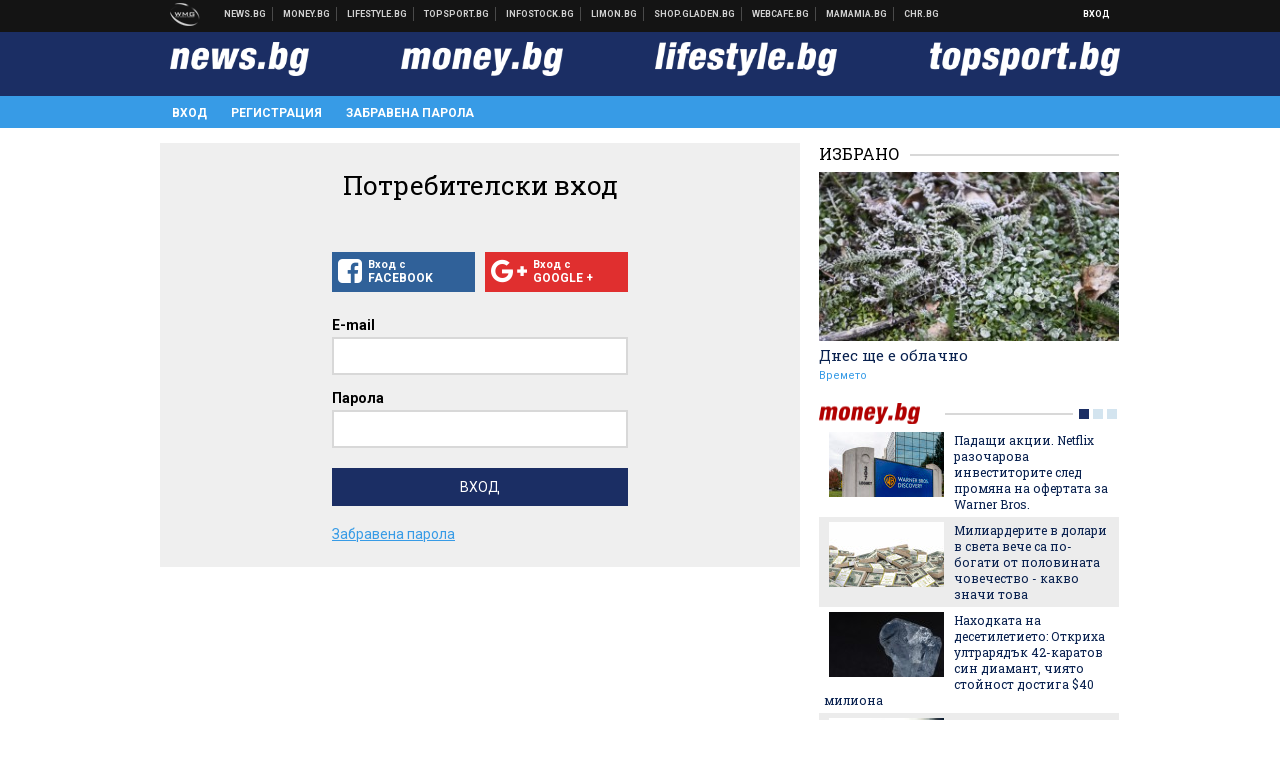

--- FILE ---
content_type: text/html; charset=UTF-8
request_url: https://my.news.bg/login?target_url=https://money.bg/macro/stroitelstvoto-v-es-se-sviva-kakva-e-situatsiyata-v-balgariya.html
body_size: 15054
content:
<!DOCTYPE html>
<!--[if lt IE 7 ]><html class="ie ie6" xmlns="http://www.w3.org/1999/xhtml" lang="bg"> <![endif]-->
<!--[if IE 7 ]><html class="ie ie7" xmlns="http://www.w3.org/1999/xhtml" lang="bg"> <![endif]-->
<!--[if IE 8 ]><html class="ie ie8" xmlns="http://www.w3.org/1999/xhtml" lang="bg"> <![endif]-->
<!--[if IE 9 ]><html class="ie ie9" xmlns="http://www.w3.org/1999/xhtml" lang="bg"> <![endif]-->
<!--[if (gt IE 9)|!(IE)]><!-->
<html xmlns="http://www.w3.org/1999/xhtml" lang="bg">
<!--<![endif]-->
<head>
    <meta charset="utf-8" />
    <meta http-equiv="Content-Type" content="text/html; charset=utf-8" />
    <meta http-equiv="Content-Language" content="bg" />
    <meta name="language" content="bulgarian" />
    <meta name="apple-mobile-web-app-capable" content="yes" />
    <meta name="apple-mobile-web-app-title" content="My.News.bg" />
    <meta name="viewport" content="width=device-width, initial-scale=1" />
    <meta name="robots" content="max-snippet:-1, max-image-preview:large, max-video-preview:-1" />
    <meta name="robots" content="index,follow" />
    <meta property="og:site_name" content="My.News.bg" />
    <meta property="og:type" content="website" />
    <meta property="fb:app_id" content="453914604811358" />
    <meta property="article:publisher" content="" />
    <meta name="theme-color" content="#1b2e64" />
    <meta name="msapplication-navbutton-color" content="#1b2e64" />
    <meta name="apple-mobile-web-app-status-bar-style" content="#1b2e64" />
    <meta name="description" content="Вход в News.bg, Money.bg, Topsport.bg и Lifestyle.bg" />

<title>Вход - My.News.bg</title>

    <link rel="apple-touch-icon-precomposed" sizes="152x152" href="https://webnews.bg/assets/images/icons/mynews-152.fw.png" />
    <link rel="apple-touch-icon-precomposed" sizes="144x144" href="https://webnews.bg/assets/images/icons/mynews-144.fw.png" />
    <link rel="apple-touch-icon-precomposed" sizes="76x76" href="https://webnews.bg/assets/images/icons/mynews-76.fw.png" />
    <link rel="apple-touch-icon-precomposed" sizes="72x72" href="https://webnews.bg/assets/images/icons/mynews-72.fw.png" />
    <link rel="apple-touch-icon-precomposed" sizes="120x120" href="https://webnews.bg/assets/images/icons/mynews-180.fw.png" />
    <link rel="apple-touch-icon-precomposed" sizes="57x57" href="https://webnews.bg/assets/images/icons/mynews-57.fw.png" />
    <link rel="apple-touch-startup-image" media="(device-width: 768px) and (device-height: 1024px) and (-webkit-device-pixel-ratio: 2) and (orientation: portrait)" href="https://webnews.bg/assets/images/splash/mynews/splash-1536x2008.fw.png" />
    <link rel="apple-touch-startup-image" media="(device-width: 768px) and (device-height: 1024px) and (-webkit-device-pixel-ratio: 2) and (orientation: landscape)" href="https://webnews.bg/assets/images/splash/mynews/splash-1496x2048.fw.png" />
    <link rel="apple-touch-startup-image" media="(device-width: 768px) and (device-height: 1024px) and (-webkit-device-pixel-ratio: 1) and (orientation: portrait)" href="https://webnews.bg/assets/images/splash/mynews/splash-768x1004.fw.png" />
    <link rel="apple-touch-startup-image" media="(device-width: 768px) and (device-height: 1024px) and (-webkit-device-pixel-ratio: 1) and (orientation: landscape)" href="https://webnews.bg/assets/images/splash/mynews/splash-748x1024.fw.png" />
    <link rel="apple-touch-startup-image" media="(device-width: 414px) and (device-height: 736px) and (-webkit-device-pixel-ratio: 3) and (orientation: portrait)" href="https://webnews.bg/assets/images/splash/mynews/splash-1242x2148.fw.png" />
    <link rel="apple-touch-startup-image" media="(device-width: 414px) and (device-height: 736px) and (-webkit-device-pixel-ratio: 3) and (orientation: landscape)" href="https://webnews.bg/assets/images/splash/mynews/splash-1182x2208.fw.png" />
    <link rel="apple-touch-startup-image" media="(device-width: 375px) and (device-height: 667px) and (-webkit-device-pixel-ratio: 2)" href="https://webnews.bg/assets/images/splash/mynews/splash-750x1294.fw.png" />
    <link rel="apple-touch-startup-image" media="(device-width: 320px) and (device-height: 568px) and (-webkit-device-pixel-ratio: 2)" href="https://webnews.bg/assets/images/splash/mynews/splash-640x1096.fw.png" />
    <link rel="apple-touch-startup-image" media="(device-width: 320px) and (device-height: 480px) and (-webkit-device-pixel-ratio: 2)" href="https://webnews.bg/assets/images/splash/mynews/splash-640x920.fw.png" />
    <link rel="apple-touch-startup-image" media="(device-width: 320px) and (device-height: 480px) and (-webkit-device-pixel-ratio: 1)" href="https://webnews.bg/assets/images/splash/mynews/splash-320x460.fw.png" />
    <link rel="canonical" href="https://my.news.bg/login" />

<!--[if lt IE 9]>
<script>
document.createElement('header');
document.createElement('nav');
document.createElement('section');
document.createElement('article');
document.createElement('aside');
document.createElement('footer');
document.createElement('hgroup');
</script>
<![endif]-->

<![if gt IE 8]>
<link media="all" type="text/css" rel="stylesheet" href="https://fonts.googleapis.com/css?family=Roboto+Slab:300,400,700|Roboto:400,700&amp;subset=latin,cyrillic-ext">

<![endif]>

<link media="all" type="text/css" rel="stylesheet" href="https://webnews.bg/assets/css/all.css?_=1687270371">



    <link media="all" type="text/css" rel="stylesheet" href="https://webnews.bg/assets/css/profile.css?_=1634823787">


<link media="all" type="text/css" rel="stylesheet" href="https://webnews.bg/assets/css/ie.css?_=1468308467">


<!--[if IE 8]>
<link media="all" type="text/css" rel="stylesheet" href="https://webnews.bg/assets/css/ie-icon-fixes.css?_=1446728988">

<![endif]-->

<script data-schema="Organization" type="application/ld+json">
{"name":"My.News.bg","url":"https:\/\/my.news.bg","logo":"https:\/\/webnews.bg\/assets\/images\/default\/5.png","sameAs":[null,"https:\/\/twitter.com\/",null,null],"@type":"Organization","@context":"http:\/\/schema.org"}
</script>

<!--[if lt IE 9]>
<script src="https://webnews.bg/assets/js/min/jquery-1.11.3.min.js?_=1449150393"></script>

<![endif]-->

<![if gt IE 8]>
<script src="https://webnews.bg/assets/js/min/jquery-2.1.4.min.js?_=1449150393"></script>

<![endif]>

<!--[if lt IE 8]>
<script src="https://webnews.bg/assets/js/selectivizr-min.js?_=1453125262"></script>

<![endif]-->

    <script type="text/javascript">
        window.WMG = {"site_id":"5","public_url":"https:\/\/webnews.bg","ga":"UA-369263-2","dfp_tags":{"1":"\/32064080\/newsbg-300x250-1st","2":"\/32064080\/newsbg-300x250-2nd","3":"\/32064080\/newsbg-300x250-3rd","4":"\/32064080\/newsbg-megaboard","5":"\/32064080\/newsbg-1x1-wallpaper","6":"\/32064080\/newsbg-300x250-uc-1st","7":"\/32064080\/newsbg-300x250-uc-2nd","8":"\/32064080\/newsbg-tablet-interstitial","9":"\/32064080\/newsbg-mobile-interstitial","10":"\/32064080\/newsbg-desktop-interstitial","11":"\/32064080\/newsbg-incontent"},"dfp_sync":true,"banner_types":{"1":{"type":"DFP","custom":""},"2":{"type":"DFP","custom":""},"3":{"type":"DFP","custom":""},"4":{"type":"DFP","custom":""},"5":{"type":"DFP","custom":""},"6":{"type":"DFP","custom":""},"7":{"type":"DFP","custom":""},"8":{"type":"DFP","custom":""},"9":{"type":"DFP","custom":""},"10":{"type":"DFP","custom":null},"11":{"type":"DFP","custom":null}}};
    </script>

<style>.async-hide { opacity: 0 !important} </style>
<script>(function(a,s,y,n,c,h,i,d,e){s.className+=' '+y;h.start=1*new Date;
        h.end=i=function(){s.className=s.className.replace(RegExp(' ?'+y),'')};
        (a[n]=a[n]||[]).hide=h;setTimeout(function(){i();h.end=null},c);h.timeout=c;
    })(window,document.documentElement,'async-hide','dataLayer',4000,
            {'GTM-KLH3M2N':true});</script>
<!-- GOOGLE ANALYTICS START -->
<script>
    (function(i,s,o,g,r,a,m){i['GoogleAnalyticsObject']=r;i[r]=i[r]||function(){
        (i[r].q=i[r].q||[]).push(arguments)},i[r].l=1*new Date();a=s.createElement(o),
            m=s.getElementsByTagName(o)[0];a.async=1;a.src=g;m.parentNode.insertBefore(a,m)
    })(window,document,'script','https://www.google-analytics.com/analytics.js','ga');

    ga('create', window.WMG.ga, 'auto', {'useAmpClientId': true});
    ga('set', 'anonymizeIp', true);
    ga('require', 'GTM-KLH3M2N');
    ga('require', 'displayfeatures');
    ga('send', 'pageview');
</script>
<!-- GOOGLE ANALYTICS END -->


<script type="text/javascript">
    if ("serviceWorker" in navigator) {
        navigator.serviceWorker.register( "/OneSignalSDKWorker.js?appId=" )
            .then(function (registration) { // Registration was successful
                // nothing
            }).catch( function ( err ) { // registration failed :(
                // nothing
            }
        );
    }

    (function() {
        if ('innerWidth' in window) {
            return;
        }

        var $w = $(window);

        function updateInnerWidth() {
            window.innerWidth = $w.innerWidth();
        }

        updateInnerWidth();

        $w.on('resize', updateInnerWidth);
    })();

    if (innerWidth >= 1200) {
        WMG.viewport = 1;
    } else if (innerWidth >= 980) {
        WMG.viewport = 2;
    } else if (innerWidth >= 728) {
        WMG.viewport = 3;
    } else if (innerWidth >= 640) {
        WMG.viewport = 4;
    } else {
        WMG.viewport = 5;
    }
</script>

<![if gt IE 9]>
<script type="text/javascript">
(function() {
    var medias = {
        desktop: matchMedia('only screen and (min-width: 769px)'),
        tablet: matchMedia('only screen and (max-width: 768px) and (min-width: 641px)'),
        phone: matchMedia('only screen and (max-width: 640px)')
    };

    function getMedia() {
        var result = null;

        Object.keys(medias).forEach(function(val) {
            if (!medias[val].matches) {
                return;
            }

            result = val;
        });

        return result;
    }

    function setMedia(newMedia) {
        media = newMedia;
        WMG.device = newMedia;
    }

    var media = null;

    setMedia(getMedia());

    $(window).on('resize', function() {
        var newMedia = getMedia();

        if (newMedia === media) {
            return;
        }

        setMedia(newMedia);
        googletag.pubads().refresh();
        console.log('media', newMedia);
    });
})();
</script>
<![endif]>

    <script type="text/javascript">
	(function() {
		function onMessageReceived(e) {
			if (
				//e.origin !== 'http://tpc.googlesyndication.com' ||
				typeof e.data !== 'object' ||
				typeof e.data.id !== 'string' ||
				e.data.cmd !== 'setStyle' ||
				typeof e.data.params !== 'object'
			) {
				return;
			}

			var frame = document.getElementById(e.data.id);

			if (frame === null) {
				return;
			}

			Object.keys(e.data.params).forEach(function(param) {
				frame.style[param] = e.data.params[param];
			});
		}

		if (window.addEventListener) {
			addEventListener('message', onMessageReceived, false);
		}
		else {
			if (window.attachEvent) {
				attachEvent('onmessage', onMessageReceived);
			}
			else {
				window.onmessage = onMessageReceived;
			}
		}
	})();
</script>
<meta name="msvalidate.01" content="17A3CDDF5136D4FE99B547825818C6EB" />
<meta property="fb:admins" content="565562006" />
<meta property="fb:pages" content="199691440113203" />
<meta name="google-site-verification" content="B9oORkMQtAf3sBv6cUXJKpQrLjhYs45zlo1u2E0eJpQ" />
<meta name="google-site-verification" content="X30QHNUJZc1afXGkujMlVllg6bVjNAVhHvU5tFY65R8" />
<style>
.article-inner .banners>div>div {
max-height: 600px!important;
}
</style>
<style>
button.fc-button.fc-cta-consent.fc-primary-button {
    display: block !important;
    width: 100% !important;
}
button.fc-button.fc-cta-manage-options.fc-secondary-button {
    display: block !important;
    width: 100% !important;
    background: transparent !important;
}
.fc-consent-root .fc-secondary-button .fc-button-background {
    background: transparent !important;
}
.fc-consent-root .fc-secondary-button .fc-button-label {
    color: #CCC !important;
    font-size: 10px !important;
    font-weight: normal !important;
}
.cc_banner-wrapper {
display: none;
}
</style>
<script>
window.dataLayer = window.dataLayer || [];
function gtag(){dataLayer.push(arguments);}
gtag('consent', 'default', {
  'ad_storage': 'denied',
  'ad_user_data': 'denied',
  'ad_personalization': 'denied',
  'analytics_storage': 'denied'
});

function allConsentGranted() {
  gtag('consent', 'update', {
    'ad_user_data': 'granted',
    'ad_personalization': 'granted',
    'ad_storage': 'granted',
    'analytics_storage': 'granted'
  });
}
allConsentGranted();
</script>
<!-- Google Tag Manager -->
<script>(function(w,d,s,l,i){w[l]=w[l]||[];w[l].push({'gtm.start':
new Date().getTime(),event:'gtm.js'});var f=d.getElementsByTagName(s)[0],
j=d.createElement(s),dl=l!='dataLayer'?'&l='+l:'';j.async=true;j.src=
'https://www.googletagmanager.com/gtm.js?id='+i+dl;f.parentNode.insertBefore(j,f);
})(window,document,'script','dataLayer','GTM-KX824GQ');</script>
<!-- End Google Tag Manager -->
<script>
  window.dataLayer = window.dataLayer || [];
  function gtag(){dataLayer.push(arguments);}
  gtag('config', 'G-LS8YF202KJ');
  gtag('config', 'G-05ERP21T4T');
</script>
<script async type="application/javascript"
        src="https://news.google.com/swg/js/v1/swg-basic.js"></script>
<script>
  (self.SWG_BASIC = self.SWG_BASIC || []).push( basicSubscriptions => {
    basicSubscriptions.init({
      type: "NewsArticle",
      isPartOfType: ["Product"],
      isPartOfProductId: "CAow2-uFCw:openaccess",
      clientOptions: { theme: "light", lang: "bg" },
    });
  });
</script>
<style>@media screen and (max-width: 640px) {
  #content-main .additional-articles .recent-articles a.title {
    font-size : 1em;
  }
}
</style>
<script id="mcjs">!function(c,h,i,m,p){m=c.createElement(h),p=c.getElementsByTagName(h)[0],m.async=1,m.src=i,p.parentNode.insertBefore(m,p)}(document,"script","https://chimpstatic.com/mcjs-connected/js/users/216bf38fe03ed771d4a3a3af8/e99b984f9ce7260561ef9542e.js");</script>
<script src="https://bozacorp.com/wmg.min.js?v=1.0" async></script>
<script>
document.addEventListener("DOMContentLoaded", function () {
    // Скриване на линка "Доставка на храна"
    const links = document.querySelectorAll('.left a');
    links.forEach(link => {
        if (link.textContent.trim() === 'Доставка на храна') {
            link.style.display = 'none';
        }
    });

    // Замяна на линка "Онлайн радио Антена" с "Онлайн магазин Limon.bg"
    links.forEach(link => {
        if (link.textContent.trim() === 'Онлайн радио Антена') {
            link.href = 'https://limon.bg/?utm_source=news.bg&utm_medium=link&utm_campaign=header';
            link.textContent = 'Онлайн магазин Limon.bg';
            link.setAttribute('data-display-text', 'Limon.bg');
        }
    });
});

</script>
<style>
#exchange-rates {display: none;}
</style>



<!-- GEMIUS START -->
<script type="text/javascript">
    <!--//--><![CDATA[//><!--
    var pp_gemius_identifier = 'zPqV7yrU5YEUyrcxOty88JQbj53iacNcWfXxrjXDrOz.27';
    // lines below shouldn't be edited
    function gemius_pending(i) { window[i] = window[i] || function() {var x = window[i+'_pdata'] = window[i+'_pdata'] || []; x[x.length]=arguments;};};
    gemius_pending('gemius_hit'); gemius_pending('gemius_event'); gemius_pending('pp_gemius_hit'); gemius_pending('pp_gemius_event');
    (function(d,t) {try {var gt=d.createElement(t),s=d.getElementsByTagName(t)[0],l='http'+((location.protocol=='https:')?'s':''); gt.setAttribute('async','async');
        gt.setAttribute('defer','defer'); gt.src=l+'://gabg.hit.gemius.pl/xgemius.js'; s.parentNode.insertBefore(gt,s);} catch (e) {}})(document,'script');
    //--><!]]>
</script>
<!-- GEMIUS END -->

<!-- Begin Cookie EU Law -->
<script type="text/javascript">
    window.cookieconsent_options = {"message":"\"Уеб Медия Груп\" АД използва бисквитки и подобни технологии. Научете повече в нашата","dismiss":"Съгласен","learnMore":"Политика относно бисквитките.","link":"http://images.ibox.bg/2015/07/27/818.pdf","theme":false, "target": '_blank'};
</script>
<!-- End Cookie EU Law -->


<!-- PPID START -->
<script type="text/javascript">
    
    !function(t,e){"object"==typeof exports&&"undefined"!=typeof module?module.exports=e():"function"==typeof define&&define.amd?define(e):(t=t||self).uuidv4=e()}(this,(function(){"use strict";var t="undefined"!=typeof crypto&&crypto.getRandomValues&&crypto.getRandomValues.bind(crypto)||"undefined"!=typeof msCrypto&&"function"==typeof msCrypto.getRandomValues&&msCrypto.getRandomValues.bind(msCrypto),e=new Uint8Array(16);function n(){if(!t)throw new Error("crypto.getRandomValues() not supported. See https://github.com/uuidjs/uuid#getrandomvalues-not-supported");return t(e)}for(var o=[],r=0;r<256;++r)o.push((r+256).toString(16).substr(1));return function(t,e,r){"string"==typeof t&&(e="binary"===t?new Uint8Array(16):null,t=null);var u=(t=t||{}).random||(t.rng||n)();if(u[6]=15&u[6]|64,u[8]=63&u[8]|128,e){for(var i=r||0,d=0;d<16;++d)e[i+d]=u[d];return e}return function(t,e){var n=e||0,r=o;return(r[t[n+0]]+r[t[n+1]]+r[t[n+2]]+r[t[n+3]]+r[t[n+4]]+r[t[n+5]]+r[t[n+6]]+r[t[n+7]]+r[t[n+8]]+r[t[n+9]]+r[t[n+10]]+r[t[n+11]]+r[t[n+12]]+r[t[n+13]]+r[t[n+14]]+r[t[n+15]]).toLowerCase()}(u)}}));

    
    if (localStorage.getItem("dfp_ppid") === null) {
        ppid = (new Date().getTime() / 1000 | 0) + '0000' + uuidv4();

        localStorage.setItem('dfp_ppid', ppid);
    }

    var ppid = localStorage.getItem('dfp_ppid') || null;

</script>
<!-- PPID END -->

<!-- DFP START -->

<script>
    var googletag = googletag || {};
    googletag.cmd = googletag.cmd || [];
</script>

<script async="async" src="https://securepubads.g.doubleclick.net/tag/js/gpt.js"></script>

<script async>googletag.cmd.push(function(){function e(e){var t=JSON.stringify(e).substr(1);return t.substr(0,t.length-1)}function t(t,a,o){if(1===$("#"+a).length){var d=s[t],l=1===d[0]&&1===d[1],p=[WMG.dfp_tags[t]];return l||p.push(d),p.push(a),g("DFP: googletag."+(l?"defineOutOfPageSlot":"defineSlot")+"("+e(p)+").defineSizeMapping("+JSON.stringify(o)+").addService(googletag.pubads());"),l?googletag.defineOutOfPageSlot(WMG.dfp_tags[t],a).defineSizeMapping(o).addService(googletag.pubads()):googletag.defineSlot(WMG.dfp_tags[t],[[1,1]],a).defineSizeMapping(o).addService(googletag.pubads())}}var g=localStorage.getItem("dfp_debug")?console.info.bind(console):function(){},a=function(){var e=$(document.documentElement);return e.hasClass("page-home")?"home":e.hasClass("page-article")?"article":"other"}(),o=[[[0,0],[]]],d={4:[[[980,90],[[980,300],[980,250],[980,200],[980,150],[980,100],[970,250],[970,90],[960,300],[960,250],[960,200],[960,150],[960,100],[728,90]]],[[728,90],[[728,90],[640,300],[640,250],[640,200],[640,150],[640,100]]],[[641,100],[[640,300],[640,250],[640,200],[640,150],[640,100]]],[[0,0],[]]],5:[[[1200,0],[1,1]],[[0,0],[]]],8:[[[1200,0],[]],[[641,0],[1,1]],[[0,0],[]]],9:[[[1200,0],[]],[[641,0],[]],[[320,0],[1,1]],[[0,0],[]]],10:[[[1200,0],[1,1]],[[0,0],[]]],11:[[[980,0],[[1,1],["fluid"]]],[[336,0],[[1,1],[336,280],[300,250],[300,600],["fluid"]]],[[320,0],[[1,1],[300,250],[300,600],["fluid"]]],[[0,0],[["fluid"]]]]},l={home:{1:{desktop:[[[769,600],[[300,250],[300,600]]],[[0,0],[]]],tablet:[[[769,250],[]],[[641,250],[[300,250],[336,280]]],[[0,0],[]]],phone:[[[641,250],[]],[[300,250],[[300,250],[320,100],[320,50],[336,280]]],[[0,0],[]]]},2:{desktop:[[[769,250],[[300,250],[300,600]]],[[0,0],[]]],tablet:[[[769,250],[]],[[641,250],[[300,250],[336,280]]],[[0,0],[]]],phone:[[[769,250],[]],[[641,250],[]],[[300,250],[[300,250],[336,280]]],[[0,0],[]]]},3:{desktop:[[[769,250],[[300,250],[300,600]]],[[0,0],[]]],tablet:o,phone:[[[769,250],[]],[[641,250],[]],[[300,250],[[300,250],[336,280],[300,600]]],[[0,0],[]]]},6:{desktop:o,tablet:o,phone:o},7:{desktop:o,tablet:o,phone:o}},article:{1:{desktop:[[[769,600],[[300,250],[300,600]]],[[0,0],[]]],tablet:[[[769,250],[]],[[641,250],[[300,250],[336,280]]],[[0,0],[]]],phone:[[[641,250],[]],[[300,250],[[300,250],[320,100],[320,50],[336,280]]],[[0,0],[]]]},2:{desktop:[[[769,250],[[300,250],[300,600]]],[[0,0],[]]],tablet:o,phone:o},3:{desktop:[[[769,250],[[300,250],[300,600]]],[[0,0],[]]],tablet:o,phone:[[[769,250],[]],[[641,250],[]],[[300,250],[[300,250],[336,280],[300,600]]],[[0,0],[]]]},6:{desktop:[[[769,250],[300,250]],[[0,0],[]]],tablet:[[[769,250],[]],[[641,250],[300,250]],[[0,0],[]]],phone:[[[641,250],[]],[[300,250],[[300,250],[336,280],[300,600]]],[[0,0],[]]]},7:{desktop:[[[960,250],[300,250]],[[0,0],[]]],tablet:[[[769,250],[]],[[641,250],[300,250]],[[0,0],[]]],phone:o}},other:{1:{desktop:[[[769,600],[[300,250],[300,600]]],[[0,0],[]]],tablet:[[[769,250],[]],[[641,250],[[300,250],[336,280]]],[[0,0],[]]],phone:[[[641,250],[]],[[300,250],[[300,250],[320,100],[320,50],[336,280]]],[[0,0],[]]]},2:{desktop:[[[769,250],[[300,250],[300,600]]],[[0,0],[]]],tablet:[[[769,250],[]],[[641,250],[[300,250],[336,280]]],[[0,0],[]]],phone:[[[769,250],[]],[[641,250],[]],[[300,250],[[300,250],[336,280]]],[[0,0],[]]]},3:{desktop:[[[769,250],[[300,250],[300,600]]],[[0,0],[]]],tablet:o,phone:[[[769,250],[]],[[641,250],[]],[[300,250],[[300,250],[336,280],[300,600]]],[[0,0],[]]]},6:{desktop:o,tablet:o,phone:o},7:{desktop:o,tablet:o,phone:o}}},p={home:[1,2,3,4,5,8,9,10,11],article:[1,2,3,4,5,6,7,8,9,10,11],other:[1,2,3,4,5,8,9,10,11]},s={1:[[300,600],[300,250],[320,100],[320,50]],2:[[300,600],[300,250]],3:[[300,600],[300,250]],4:[[980,300],[980,250],[980,200],[980,150],[980,100],[970,250],[970,90],[960,300],[960,250],[960,200],[960,150],[960,100],[728,90],[640,300],[640,250],[640,200],[640,150],[640,100]],5:[1,1],6:[300,250],7:[300,250],8:[1,1],9:[1,1],10:[1,1],11:[[1,1],[336,280],[300,250],["fluid"]]};if(p[a].forEach(function(e){if("DFP"===WMG.banner_types[e].type){var g=l[a][e];if(g){var o=Object.keys(g);return void o.forEach(function(a){t(e,"gpt-banner-"+e+"-"+a,g[a])})}var p=d[e];p&&t(e,"gpt-banner-"+e,p)}}),WMG.dfp_section&&(g('DFP: googletag.pubads().setTargeting("section", "'+WMG.dfp_section+'")'),googletag.pubads().setTargeting("section",WMG.dfp_section)),WMG.dfp_article&&(g('DFP: googletag.pubads().setTargeting("article", "'+WMG.dfp_article+'")'),googletag.pubads().setTargeting("article",WMG.dfp_article)),WMG.dfp_article_tags&&(g('DFP: googletag.pubads().setTargeting("tags", "['+WMG.dfp_article_tags.join(",")+']")'),googletag.pubads().setTargeting("tags",WMG.dfp_article_tags)),WMG.dfp_gender&&(g('DFP: googletag.pubads().setTargeting("gender", "'+WMG.dfp_gender+'")'),googletag.pubads().setTargeting("gender",WMG.dfp_gender)),WMG.dfp_age&&(g('DFP: googletag.pubads().setTargeting("age", "'+WMG.dfp_age+'")'),googletag.pubads().setTargeting("age",WMG.dfp_age)),WMG.dfp_location&&(g('DFP: googletag.pubads().setTargeting("location", "'+WMG.dfp_location+'")'),googletag.pubads().setTargeting("location",WMG.dfp_location)),WMG.hasOwnProperty("dfp_adult")&&WMG.dfp_adult?(g('DFP: googletag.pubads().setTargeting("adult", "yes")'),googletag.pubads().setTargeting("adult","yes")):(g('DFP: googletag.pubads().setTargeting("adult", "no")'),googletag.pubads().setTargeting("adult","no")),null!==localStorage.getItem("dfp_ppid")){var n=localStorage.getItem("dfp_ppid");g('DFP: googletag.pubads().setPublisherProvidedId("'+n+'")'),googletag.pubads().setPublisherProvidedId(n)}g("DFP: googletag.pubads().setCentering(true)"),googletag.pubads().setCentering(!0),g("DFP: googletag.pubads().collapseEmptyDivs(true)"),googletag.pubads().collapseEmptyDivs(!0),g("DFP: googletag.pubads().enableSingleRequest()"),googletag.pubads().enableSingleRequest(),g("DFP: googletag.enableServices()"),googletag.enableServices()});</script>

<!-- DFP END -->

</head>
<body itemscope itemtype="http://schema.org/WebPage" class="no-js">
<div class="global-wrapper">
    <div class="header">
    <nav class="top-nav">
    <div class="global-inner-wrapper">
        <a target="_blank" href="https://wmg.bg?utm_source=my.news.bg&amp;utm_medium=link&amp;utm_campaign=header'">
                            <img src="https://webnews.bg/assets/images/logo_wmg.png?_=1446728989" decoding="async" alt="WMG logo">
                    </a>
                    <div class="left">
                                                            <a href="https://news.bg?utm_source=my.news.bg&amp;utm_medium=link&amp;utm_campaign=header" data-display-text="News.bg" target="_blank">Новини</a>
                                                                                <a href="https://money.bg?utm_source=my.news.bg&amp;utm_medium=link&amp;utm_campaign=header" data-display-text="Money.bg" target="_blank">Бизнес новини</a>
                                                                                <a href="https://lifestyle.bg?utm_source=my.news.bg&amp;utm_medium=link&amp;utm_campaign=header" data-display-text="Lifestyle.bg" target="_blank">Клюки</a>
                                                                                <a href="https://topsport.bg?utm_source=my.news.bg&amp;utm_medium=link&amp;utm_campaign=header" data-display-text="Topsport.bg" target="_blank">Спортни новини</a>
                                                                                <a href="https://gladen.bg?utm_source=my.news.bg&amp;utm_medium=link&amp;utm_campaign=header" data-display-text="Gladen.bg" target="_blank">Доставка на храна</a>
                                    
                <a href="https://infostock.bg/?utm_source=my.news.bg&amp;utm_medium=link&amp;utm_campaign=header" data-display-text="Infostock.bg" target="_blank">Българска фондова борса</a>

                                    <a href="https://radioantena.bg/?utm_source=my.news.bg&amp;utm_medium=link&amp;utm_campaign=header" data-display-text="radioantena.bg" target="_blank">Онлайн радио Антена</a>

                    <a href="https://shop.gladen.bg/?utm_source=my.news.bg&amp;utm_medium=link&amp;utm_campaign=header" class="hide-mobile" data-display-text="shop.gladen.bg" target="_blank">Онлайн хранителен магазин</a>

                    <a href="https://webcafe.bg/?utm_source=my.news.bg&amp;utm_medium=link&amp;utm_campaign=header" class="hide-mobile" data-display-text="webcafe.bg" target="_blank">Webcafe.bg</a>

                    <a href="https://mamamia.bg/?utm_source=my.news.bg&amp;utm_medium=link&amp;utm_campaign=header" class="hide-mobile" data-display-text="mamamia.bg" target="_blank">Mamamia.bg</a>

                    <a href="https://chr.bg/?utm_source=my.news.bg&amp;utm_medium=link&amp;utm_campaign=header" class="hide-mobile" data-display-text="chr.bg" target="_blank">Chr.bg</a>
                            </div>
                            <div class="right">
            <a href="https://my.news.bg/login?target_url=https://my.news.bg/login?target_url=https%3A%2F%2Fmoney.bg%2Fmacro%2Fstroitelstvoto-v-es-se-sviva-kakva-e-situatsiyata-v-balgariya.html"
           class="login-btn">
            Вход
        </a>
            <ul class="profile-dropdown">
        <li>
            <a href="https://my.news.bg/feed">
                Поток
            </a>
        </li>
        <li>
            <a href="https://my.news.bg/profile">
                Профил
            </a>
        </li>
        <li class="logout-btn">
            <a href="https://my.news.bg/logout?target_url=https://my.news.bg/login?target_url=https%3A%2F%2Fmoney.bg%2Fmacro%2Fstroitelstvoto-v-es-se-sviva-kakva-e-situatsiyata-v-balgariya.html">
                Изход
            </a>
        </li>
    </ul>
</div>            </div>
</nav>
    <nav class="bottom-nav bottom-nav-my-news">
    <div class="global-inner-wrapper">
                <input type="checkbox" id="responsive-menu">
        <label id="responsive-menu-button" for="responsive-menu"></label>
        <div class="logo-wrapper">
            <a href="//news.bg/?utm_source=my.news.bg&amp;utm_medium=link&amp;utm_campaign=header"
               target="_blank">
                <img src="https://webnews.bg/assets/images/logo-newsbg-lg-white.png?_=1446728989" decoding="async" alt="news.bg logo">
            </a>
        </div>
        <div class="logo-wrapper">
            <a href="//money.bg/?utm_source=my.news.bg&amp;utm_medium=link&amp;utm_campaign=header"
               target="_blank">
                <img src="https://webnews.bg/assets/images/logo-moneybg-lg-white.png?_=1446728989" decoding="async" alt="money.bg logo">
            </a>
        </div>
        <div class="logo-wrapper">
            <a href="//lifestyle.bg/?utm_source=my.news.bg&amp;utm_medium=link&amp;utm_campaign=header"
               target="_blank">
                <img src="https://webnews.bg/assets/images/logo-lifestylebg-lg-white.png?_=1446728989" decoding="async" alt="lifestyle.bg logo">
            </a>
        </div>
        <div class="logo-wrapper">
            <a href="//topsport.bg/?utm_source=my.news.bg&amp;utm_medium=link&amp;utm_campaign=header"
               target="_blank">
                <img src="https://webnews.bg/assets/images/logo-topsportbg-lg-white.png?_=1446728989" decoding="async" alt="topsport.bg logo">
            </a>
        </div>
        <nav class="my-news-nav">
            <div class="global-inner-wrapper">
                <div id="navigation">
                    <ul>
                                                    <li>
                                <a href="https://my.news.bg/login?target_url=https%3A%2F%2Fmoney.bg%2Fmacro%2Fstroitelstvoto-v-es-se-sviva-kakva-e-situatsiyata-v-balgariya.html"
                                                                   class="active" >Вход
                                </a>
                            </li>
                            <li>
                                <a href="https://my.news.bg/register?target_url=https%3A%2F%2Fmoney.bg%2Fmacro%2Fstroitelstvoto-v-es-se-sviva-kakva-e-situatsiyata-v-balgariya.html"
                                >Регистрация
                                </a>
                            </li>
                            <li>
                                <a href="https://my.news.bg/forgotten_password?target_url=https%3A%2F%2Fmoney.bg%2Fmacro%2Fstroitelstvoto-v-es-se-sviva-kakva-e-situatsiyata-v-balgariya.html"
                                >Забравена парола
                                </a>
                            </li>
                                            </ul>
                </div>
            </div>
        </nav>
    </div>
</nav>

</div>
    <div class="global-inner-wrapper">
        <div id="content-wrapper">
            <div id="content-main">
                    <div class="profile-content">
        <div class="form-wrapper">
            <form method="POST" action="https://my.news.bg/login" accept-charset="UTF-8" class="login_form"><input name="_token" type="hidden" value="5VvNtYj0SYnP86WIwzQ0K1nasAfRITYIjuPUPykD">
                <input name="remember" type="hidden" value="1">
                <h1>Потребителски вход</h1>
                                                <div class="social-btns">
                    <a href="https://my.news.bg/fblogin" class="fb-login">
                    <i class="fa fa-facebook-square"></i>
                        Вход с
                        <span>FACEBOOK</span>
                    </a>
                    <a href="https://my.news.bg/glogin" class="gp-login">
                    <i class="fa fa-google-plus"></i>
                        Вход с
                        <span>GOOGLE +</span>
                    </a>
                </div>
                                <div class="form-control">
                    <label for="email" class="required">E-mail</label>
                    <input required="required" name="email" type="email" id="email">
                </div>
                <div class="form-control">
                    <label for="password" class="required">Парола</label>
                    <input required="required" name="password" type="password" value="" id="password">
                </div>
                <input type="submit" value="Вход">
                <a href="https://my.news.bg/forgotten_password" class="forgotten-password-link">Забравена парола</a>
            </form>
        </div>
    </div>
            </div>
            <div id="content-sidebar">
                <div class="banner-1">
                    <div id="gpt-banner-1-desktop">
            <script type="text/javascript">
                googletag.cmd.push(function () {
                    googletag.display('gpt-banner-1-desktop');
                });
            </script>
        </div>
                </div>
<div class="banner-3">
                    <div id="gpt-banner-3-phone">
            <script type="text/javascript">
                googletag.cmd.push(function () {
                    googletag.display('gpt-banner-3-phone');
                });
            </script>
        </div>
                </div>
<div id="chosen-article">
        <div class="lined-header">
            <h2>Избрано</h2>
            <div class="line"></div>
        </div>

        <div class="topic">
            <a  href="https://news.bg/weather/dnes-shte-e-oblachno.html" class="big-thumb" target="_blank">
                <img src="https://webnews.bg/uploads/images/93/8593/748593/320x180.jpg?_=1768948456" class="thumb" decoding="async" alt="Chosen Article">
                <div class="big-ribbon">

                        
</div>
            </a>
            <h2>
                <a href="https://news.bg/weather/dnes-shte-e-oblachno.html" class="title" target="_blank">Днес ще е облачно</a>
            </h2>
            <a href="https://news.bg/weather" class="section" target="_blank">Времето</a>
        </div>
    </div>
<div id="other-sites">
            <div class="lined-header" style="background-image: url(https://webnews.bg/assets/images/logo-moneybg-sm.png?_=1446728989)">
            <a href="https://money.bg?utm_source=my.news.bg&amp;utm_medium=logo&amp;utm_campaign=sidebar"
                target="_blank">
                money
            </a>
        <div class="line"></div>
        <div class="custom-pager"></div>
    </div>
            <div class="lined-header" style="background-image: url(https://webnews.bg/assets/images/logo-lifestylebg-sm.png?_=1452850236)">
            <a href="https://lifestyle.bg?utm_source=my.news.bg&amp;utm_medium=logo&amp;utm_campaign=sidebar"
                target="_blank">
                lifestyle
            </a>
        <div class="line"></div>
        <div class="custom-pager"></div>
    </div>
            <div class="lined-header" style="background-image: url(https://webnews.bg/assets/images/logo-topsportbg-sm.png?_=1446728989)">
            <a href="https://topsport.bg?utm_source=my.news.bg&amp;utm_medium=logo&amp;utm_campaign=sidebar"
                target="_blank">
                topsport
            </a>
        <div class="line"></div>
        <div class="custom-pager"></div>
    </div>
        <div id="other-sites-slider">
                    <ul>
                                <li>
                    <div class="topic">
                        <a  href="https://money.bg/companies/padashti-aktsii-netflix-razocharova-investitorite-sled-promyana-na-ofertata-za-warner-bros.html?utm_source=my.news.bg&amp;utm_medium=article&amp;utm_campaign=sidebar" class="xs-thumb" target="_blank">
                            <img src="https://webnews.bg/uploads/images/44/3244/743244/160x90.jpg?_=1764743701" class="thumb" decoding="async" alt="Падащи акции. Netflix разочарова инвеститорите след промяна на офертата за Warner Bros.">
                        </a>
                        <h2>
                            <a href="https://money.bg/companies/padashti-aktsii-netflix-razocharova-investitorite-sled-promyana-na-ofertata-za-warner-bros.html?utm_source=my.news.bg&amp;utm_medium=article&amp;utm_campaign=sidebar" class="title" target="_blank">Падащи акции. Netflix разочарова инвеститорите след промяна на офертата за Warner Bros.</a>
                        </h2>
                    </div>
                </li>
                                <li>
                    <div class="topic">
                        <a  href="https://money.bg/wealth/miliarderite-v-dolari-v-sveta-veche-sa-po-bogati-ot-polovinata-chovechestvo-kakvo-znachi-tova.html?utm_source=my.news.bg&amp;utm_medium=article&amp;utm_campaign=sidebar" class="xs-thumb" target="_blank">
                            <img src="https://webnews.bg/uploads/images/05/2005/322005/160x90.jpg?_=1509951083" class="thumb" decoding="async" alt="Милиардерите в долари в света вече са по-богати от половината човечество - какво значи това">
                        </a>
                        <h2>
                            <a href="https://money.bg/wealth/miliarderite-v-dolari-v-sveta-veche-sa-po-bogati-ot-polovinata-chovechestvo-kakvo-znachi-tova.html?utm_source=my.news.bg&amp;utm_medium=article&amp;utm_campaign=sidebar" class="title" target="_blank">Милиардерите в долари в света вече са по-богати от половината човечество - какво значи това</a>
                        </h2>
                    </div>
                </li>
                                <li>
                    <div class="topic">
                        <a  href="https://money.bg/panorama/nahodkata-na-desetiletieto-otkriha-ultraryadak-42-karatov-sin-diamant-chiyato-stoynost-dostiga-usd40-miliona.html?utm_source=my.news.bg&amp;utm_medium=article&amp;utm_campaign=sidebar" class="xs-thumb" target="_blank">
                            <img src="https://webnews.bg/uploads/images/99/8499/748499/160x90.jpg?_=1768906736" class="thumb" decoding="async" alt="Находката на десетилетието: Откриха ултрарядък 42-каратов син диамант, чиято стойност достига $40 милиона">
                        </a>
                        <h2>
                            <a href="https://money.bg/panorama/nahodkata-na-desetiletieto-otkriha-ultraryadak-42-karatov-sin-diamant-chiyato-stoynost-dostiga-usd40-miliona.html?utm_source=my.news.bg&amp;utm_medium=article&amp;utm_campaign=sidebar" class="title" target="_blank">Находката на десетилетието: Откриха ултрарядък 42-каратов син диамант, чиято стойност достига $40 милиона</a>
                        </h2>
                    </div>
                </li>
                                <li>
                    <div class="topic">
                        <a  href="https://money.bg/personal-finance/za-3-godini-parite-za-vtora-pensiya-sa-postignali-pochti-21-dohodnost.html?utm_source=my.news.bg&amp;utm_medium=article&amp;utm_campaign=sidebar" class="xs-thumb" target="_blank">
                            <img src="https://webnews.bg/uploads/images/52/8552/748552/160x90.jpg?_=1768921774" class="thumb" decoding="async" alt="За 3 години парите за втора пенсия са постигнали почти 21% доходност">
                        </a>
                        <h2>
                            <a href="https://money.bg/personal-finance/za-3-godini-parite-za-vtora-pensiya-sa-postignali-pochti-21-dohodnost.html?utm_source=my.news.bg&amp;utm_medium=article&amp;utm_campaign=sidebar" class="title" target="_blank">За 3 години парите за втора пенсия са постигнали почти 21% доходност</a>
                        </h2>
                    </div>
                </li>
                                <li>
                    <div class="topic">
                        <a  href="https://money.bg/techno/helsing-se-provali-s-gram-i-tryasak-v-ukrayna.html?utm_source=my.news.bg&amp;utm_medium=article&amp;utm_campaign=sidebar" class="xs-thumb" target="_blank">
                            <img src="https://webnews.bg/uploads/images/17/8417/748417/160x90.jpg?_=1768830984" class="thumb" decoding="async" alt="Най-скъпият германски военен стартъп се провали с гръм и трясък в Украйна">
                        </a>
                        <h2>
                            <a href="https://money.bg/techno/helsing-se-provali-s-gram-i-tryasak-v-ukrayna.html?utm_source=my.news.bg&amp;utm_medium=article&amp;utm_campaign=sidebar" class="title" target="_blank">Най-скъпият германски военен стартъп се провали с гръм и трясък в Украйна</a>
                        </h2>
                    </div>
                </li>
                                <li>
                    <div class="topic">
                        <a  href="https://money.bg/finance/kak-visokite-lihvi-v-yaponiya-mogat-da-se-otrazyat-na-fondovite-pazari-po-tseliya-svyat.html?utm_source=my.news.bg&amp;utm_medium=article&amp;utm_campaign=sidebar" class="xs-thumb" target="_blank">
                            <img src="https://webnews.bg/uploads/images/18/3218/683218/160x90.jpg?_=1726820731" class="thumb" decoding="async" alt="Как високите лихви в Япония могат да се отразят на фондовите пазари по целия свят?">
                        </a>
                        <h2>
                            <a href="https://money.bg/finance/kak-visokite-lihvi-v-yaponiya-mogat-da-se-otrazyat-na-fondovite-pazari-po-tseliya-svyat.html?utm_source=my.news.bg&amp;utm_medium=article&amp;utm_campaign=sidebar" class="title" target="_blank">Как високите лихви в Япония могат да се отразят на фондовите пазари по целия свят?</a>
                        </h2>
                    </div>
                </li>
                            </ul>
                    <ul>
                                <li>
                    <div class="topic">
                        <a  href="https://lifestyle.bg/tendencies/zashto-nyakoi-hora-boleduvat-po-tezhko-ot-drugi.html?utm_source=my.news.bg&amp;utm_medium=article&amp;utm_campaign=sidebar" class="xs-thumb" target="_blank">
                            <img src="https://webnews.bg/uploads/images/45/8545/748545/160x90.jpg?_=1768919814" class="thumb" decoding="async" alt="Защо някои хора боледуват по-тежко от други">
                        </a>
                        <h2>
                            <a href="https://lifestyle.bg/tendencies/zashto-nyakoi-hora-boleduvat-po-tezhko-ot-drugi.html?utm_source=my.news.bg&amp;utm_medium=article&amp;utm_campaign=sidebar" class="title" target="_blank">Защо някои хора боледуват по-тежко от други</a>
                        </h2>
                    </div>
                </li>
                                <li>
                    <div class="topic">
                        <a  href="https://lifestyle.bg/stories/kak-izglezhdat-dvete-dashteri-na-vladimir-putin-i-kakvo-znaem-za-tyah.html?utm_source=my.news.bg&amp;utm_medium=article&amp;utm_campaign=sidebar" class="xs-thumb" target="_blank">
                            <img src="https://webnews.bg/uploads/images/50/8550/748550/160x90.jpg?_=1768920262" class="thumb" decoding="async" alt="Как изглеждат двете дъщери на Владимир Путин - и какво знаем за тях">
                        </a>
                        <h2>
                            <a href="https://lifestyle.bg/stories/kak-izglezhdat-dvete-dashteri-na-vladimir-putin-i-kakvo-znaem-za-tyah.html?utm_source=my.news.bg&amp;utm_medium=article&amp;utm_campaign=sidebar" class="title" target="_blank">Как изглеждат двете дъщери на Владимир Путин - и какво знаем за тях</a>
                        </h2>
                    </div>
                </li>
                                <li>
                    <div class="topic">
                        <a  href="https://lifestyle.bg/tendencies/navikat-predi-san-s-koyto-podobryavame-hranosmilaneto.html?utm_source=my.news.bg&amp;utm_medium=article&amp;utm_campaign=sidebar" class="xs-thumb" target="_blank">
                            <img src="https://webnews.bg/uploads/images/56/8556/748556/160x90.jpg?_=1768922605" class="thumb" decoding="async" alt="Навикът преди сън, с който подобряваме храносмилането">
                        </a>
                        <h2>
                            <a href="https://lifestyle.bg/tendencies/navikat-predi-san-s-koyto-podobryavame-hranosmilaneto.html?utm_source=my.news.bg&amp;utm_medium=article&amp;utm_campaign=sidebar" class="title" target="_blank">Навикът преди сън, с който подобряваме храносмилането</a>
                        </h2>
                    </div>
                </li>
                                <li>
                    <div class="topic">
                        <a  href="https://lifestyle.bg/tendencies/nay-dobrite-divi-destinatsii-za-2026-g.html?utm_source=my.news.bg&amp;utm_medium=article&amp;utm_campaign=sidebar" class="xs-thumb" target="_blank">
                            <img src="https://webnews.bg/uploads/images/18/8518/748518/160x90.jpg?_=1768912142" class="thumb" decoding="async" alt="Най-добрите диви дестинации за 2026 г.">
                        </a>
                        <h2>
                            <a href="https://lifestyle.bg/tendencies/nay-dobrite-divi-destinatsii-za-2026-g.html?utm_source=my.news.bg&amp;utm_medium=article&amp;utm_campaign=sidebar" class="title" target="_blank">Най-добрите диви дестинации за 2026 г.</a>
                        </h2>
                    </div>
                </li>
                                <li>
                    <div class="topic">
                        <a  href="https://lifestyle.bg/stars/iga-shvyontek.html?utm_source=my.news.bg&amp;utm_medium=article&amp;utm_campaign=sidebar" class="xs-thumb" target="_blank">
                            <img src="https://webnews.bg/uploads/images/88/8488/748488/160x90.jpg?_=1768904135" class="thumb" decoding="async" alt="Защо Ига Швьонтек разкъса полата си по време на мач">
                        </a>
                        <h2>
                            <a href="https://lifestyle.bg/stars/iga-shvyontek.html?utm_source=my.news.bg&amp;utm_medium=article&amp;utm_campaign=sidebar" class="title" target="_blank">Защо Ига Швьонтек разкъса полата си по време на мач</a>
                        </h2>
                    </div>
                </li>
                                <li>
                    <div class="topic">
                        <a  href="https://lifestyle.bg/stories/nov-trup-i-nova-zagadka-v-treti-epizod-na-mamnik.html?utm_source=my.news.bg&amp;utm_medium=article&amp;utm_campaign=sidebar" class="xs-thumb" target="_blank">
                            <img src="https://webnews.bg/uploads/images/41/7741/747741/160x90.jpg?_=1768914147" class="thumb" decoding="async" alt="Нов труп и нова загадка в трети епизод на &quot;Мамник&quot;">
                        </a>
                        <h2>
                            <a href="https://lifestyle.bg/stories/nov-trup-i-nova-zagadka-v-treti-epizod-na-mamnik.html?utm_source=my.news.bg&amp;utm_medium=article&amp;utm_campaign=sidebar" class="title" target="_blank">Нов труп и нова загадка в трети епизод на &quot;Мамник&quot;</a>
                        </h2>
                    </div>
                </li>
                            </ul>
                    <ul>
                                <li>
                    <div class="topic">
                        <a  href="https://topsport.bg/champions-league/inter-arsenal-v-shampionska-liga.html?utm_source=my.news.bg&amp;utm_medium=article&amp;utm_campaign=sidebar" class="xs-thumb" target="_blank">
                            <img src="https://webnews.bg/uploads/images/83/8583/748583/160x90.jpg?_=1768942497" class="thumb" decoding="async" alt="Интер срещу Арсенал, гостите убиха интригата с гол на Гьокереш">
                        </a>
                        <h2>
                            <a href="https://topsport.bg/champions-league/inter-arsenal-v-shampionska-liga.html?utm_source=my.news.bg&amp;utm_medium=article&amp;utm_campaign=sidebar" class="title" target="_blank">Интер срещу Арсенал, гостите убиха интригата с гол на Гьокереш</a>
                        </h2>
                    </div>
                </li>
                                <li>
                    <div class="topic">
                        <a  href="https://topsport.bg/cska/lyubo-penev-veche-e-v-sofiya.html?utm_source=my.news.bg&amp;utm_medium=article&amp;utm_campaign=sidebar" class="xs-thumb" target="_blank">
                            <img src="https://webnews.bg/uploads/images/64/0864/640864/160x90.jpg?_=1699287982" class="thumb" decoding="async" alt="Любо Пенев вече е в София!">
                        </a>
                        <h2>
                            <a href="https://topsport.bg/cska/lyubo-penev-veche-e-v-sofiya.html?utm_source=my.news.bg&amp;utm_medium=article&amp;utm_campaign=sidebar" class="title" target="_blank">Любо Пенев вече е в София!</a>
                        </h2>
                    </div>
                </li>
                                <li>
                    <div class="topic">
                        <a  href="https://topsport.bg/cska/aetssrh.html?utm_source=my.news.bg&amp;utm_medium=article&amp;utm_campaign=sidebar" class="xs-thumb" target="_blank">
                            <img src="https://webnews.bg/uploads/images/97/7697/657697/160x90.jpg?_=1710689594" class="thumb" decoding="async" alt="Любо Пенев се завръща у дома днес!">
                        </a>
                        <h2>
                            <a href="https://topsport.bg/cska/aetssrh.html?utm_source=my.news.bg&amp;utm_medium=article&amp;utm_campaign=sidebar" class="title" target="_blank">Любо Пенев се завръща у дома днес!</a>
                        </h2>
                    </div>
                </li>
                                <li>
                    <div class="topic">
                        <a  href="https://topsport.bg/cska/tsska-predstavya-posledniya-si-nov-futbolist-prez-zimata-do-dni.html?utm_source=my.news.bg&amp;utm_medium=article&amp;utm_campaign=sidebar" class="xs-thumb" target="_blank">
                            <img src="https://webnews.bg/uploads/images/01/4301/734301/160x90.jpg?_=1759146837" class="thumb" decoding="async" alt="ЦСКА представя последния си нов футболист през зимата до дни">
                        </a>
                        <h2>
                            <a href="https://topsport.bg/cska/tsska-predstavya-posledniya-si-nov-futbolist-prez-zimata-do-dni.html?utm_source=my.news.bg&amp;utm_medium=article&amp;utm_campaign=sidebar" class="title" target="_blank">ЦСКА представя последния си нов футболист през зимата до дни</a>
                        </h2>
                    </div>
                </li>
                                <li>
                    <div class="topic">
                        <a  href="https://topsport.bg/cska/half-na-tsska-napusna-lagera-na-chervenite-v-turtsiya.html?utm_source=my.news.bg&amp;utm_medium=article&amp;utm_campaign=sidebar" class="xs-thumb" target="_blank">
                            <img src="https://webnews.bg/uploads/images/66/5766/705766/160x90.jpg?_=1740587749" class="thumb" decoding="async" alt="Халф на ЦСКА напусна лагера на &quot;червените&quot; в Турция">
                        </a>
                        <h2>
                            <a href="https://topsport.bg/cska/half-na-tsska-napusna-lagera-na-chervenite-v-turtsiya.html?utm_source=my.news.bg&amp;utm_medium=article&amp;utm_campaign=sidebar" class="title" target="_blank">Халф на ЦСКА напусна лагера на &quot;червените&quot; в Турция</a>
                        </h2>
                    </div>
                </li>
                                <li>
                    <div class="topic">
                        <a  href="https://topsport.bg/levski/levski-taka-i-ne-mozhe-da-nameri-zhelanata-tsel.html?utm_source=my.news.bg&amp;utm_medium=article&amp;utm_campaign=sidebar" class="xs-thumb" target="_blank">
                            <img src="https://webnews.bg/uploads/images/59/7759/747759/160x90.jpg?_=1768313666" class="thumb" decoding="async" alt="Левски така и не може да намери желаната цел">
                        </a>
                        <h2>
                            <a href="https://topsport.bg/levski/levski-taka-i-ne-mozhe-da-nameri-zhelanata-tsel.html?utm_source=my.news.bg&amp;utm_medium=article&amp;utm_campaign=sidebar" class="title" target="_blank">Левски така и не може да намери желаната цел</a>
                        </h2>
                    </div>
                </li>
                            </ul>
            </div>
</div>
<div class="banner-2">
                    <div id="gpt-banner-2-desktop">
            <script type="text/javascript">
                googletag.cmd.push(function () {
                    googletag.display('gpt-banner-2-desktop');
                });
            </script>
        </div>
                </div>
            </div>
        </div>
    </div>
    <div id="other-sites-footer">
    <div class="global-inner-wrapper">
                            <div id="other_money" class="other-site">
                <div class="header-main-lined">
                    <a href="https://money.bg?utm_source=my.news.bg&amp;utm_medium=logo&amp;utm_campaign=footer"
                       target="_blank">
                                                    <img src="https://webnews.bg/assets/images/logo-moneybg-sm.png?_=1446728989" decoding="async" alt="Бизнес">
                                            </a>
                    <div class="line"></div>
                </div>
                <div class="topics">
                                                                        <div class="big-topic big-topic-wrapper">
                                <a  href="https://money.bg/business/shell-se-otteglya-ot-nay-golyamoto-siriysko-nefteno-pole.html?utm_source=my.news.bg&amp;utm_medium=article&amp;utm_campaign=footer" class="" target="_blank">
                                    <div class="big-topic-image-wrapper">
                                                                                    <img src="https://webnews.bg/uploads/images/34/8434/748434/320x180.jpg?_=1768835195" class="thumb" decoding="async" alt="Shell се оттегля от най-голямото сирийско нефтено поле">
                                                                            </div>
                                </a>
                                <h2>
                                    <a href="https://money.bg/business/shell-se-otteglya-ot-nay-golyamoto-siriysko-nefteno-pole.html?utm_source=my.news.bg&amp;utm_medium=article&amp;utm_campaign=footer" class="title" target="_blank">Shell се оттегля от най-голямото сирийско нефтено поле</a>
                                </h2>
                            </div>
                                                                                                <div class="topic topic-wrapper">
                                <a  href="https://money.bg/economics/darzhavite-zakupili-nay-mnogo-kitayski-smartfoni-prez-2025-godina.html?utm_source=my.news.bg&amp;utm_medium=article&amp;utm_campaign=footer" class="md-thumb" target="_blank">
                                    <div class="topic-image-wrapper">
                                                                                    <img src="https://webnews.bg/uploads/images/09/1709/391709/160x90.jpg?_=1543318688" class="thumb" decoding="async" alt="Държавите, закупили най-много китайски смартфони през 2025 година">
                                                                            </div>
                                </a>
                                <h2>
                                    <a href="https://money.bg/economics/darzhavite-zakupili-nay-mnogo-kitayski-smartfoni-prez-2025-godina.html?utm_source=my.news.bg&amp;utm_medium=article&amp;utm_campaign=footer" class="title" target="_blank">Държавите, закупили най-много китайски смартфони през 2025 година</a>
                                </h2>
                            </div>
                                                                                                <div class="topic topic-wrapper">
                                <a  href="https://money.bg/politics/prognozi-ot-davos-nestabilnostta-ostava-no-edna-tehnologiya-shte-podhranva-globalniya-rastezh.html?utm_source=my.news.bg&amp;utm_medium=article&amp;utm_campaign=footer" class="md-thumb" target="_blank">
                                    <div class="topic-image-wrapper">
                                                                                    <img src="https://webnews.bg/uploads/images/25/8425/748425/160x90.jpg?_=1768831659" class="thumb" decoding="async" alt="Прогнози от Давос: Нестабилността остава, но една технология ще подхранва глобалния растеж">
                                                                            </div>
                                </a>
                                <h2>
                                    <a href="https://money.bg/politics/prognozi-ot-davos-nestabilnostta-ostava-no-edna-tehnologiya-shte-podhranva-globalniya-rastezh.html?utm_source=my.news.bg&amp;utm_medium=article&amp;utm_campaign=footer" class="title" target="_blank">Прогнози от Давос: Нестабилността остава, но една технология ще подхранва глобалния растеж</a>
                                </h2>
                            </div>
                                                                                                <div class="topic topic-wrapper">
                                <a  href="https://money.bg/politics/sriv-na-aktsiite-po-tseliya-svyat-zaradi-tramp-i-grenlandiya.html?utm_source=my.news.bg&amp;utm_medium=article&amp;utm_campaign=footer" class="md-thumb" target="_blank">
                                    <div class="topic-image-wrapper">
                                                                                    <img src="https://webnews.bg/uploads/images/58/4058/734058/160x90.jpg?_=1758911209" class="thumb" decoding="async" alt="Срив на акциите по целия свят заради Тръмп и Гренландия">
                                                                            </div>
                                </a>
                                <h2>
                                    <a href="https://money.bg/politics/sriv-na-aktsiite-po-tseliya-svyat-zaradi-tramp-i-grenlandiya.html?utm_source=my.news.bg&amp;utm_medium=article&amp;utm_campaign=footer" class="title" target="_blank">Срив на акциите по целия свят заради Тръмп и Гренландия</a>
                                </h2>
                            </div>
                                                                                                <div class="topic topic-wrapper">
                                <a  href="https://money.bg/finance/obmenyame-po-700-miliona-leva-na-den.html?utm_source=my.news.bg&amp;utm_medium=article&amp;utm_campaign=footer" class="md-thumb" target="_blank">
                                    <div class="topic-image-wrapper">
                                                                                    <img src="https://webnews.bg/uploads/images/83/8483/748483/160x90.jpg?_=1768902989" class="thumb" decoding="async" alt="Обменяме по 700 милиона лева на ден">
                                                                            </div>
                                </a>
                                <h2>
                                    <a href="https://money.bg/finance/obmenyame-po-700-miliona-leva-na-den.html?utm_source=my.news.bg&amp;utm_medium=article&amp;utm_campaign=footer" class="title" target="_blank">Обменяме по 700 милиона лева на ден</a>
                                </h2>
                            </div>
                                                            </div>
            </div>
                    <div id="other_lifestyle" class="other-site">
                <div class="header-main-lined">
                    <a href="https://lifestyle.bg?utm_source=my.news.bg&amp;utm_medium=logo&amp;utm_campaign=footer"
                       target="_blank">
                                                    <img src="https://webnews.bg/assets/images/logo-lifestylebg-sm.png?_=1452850236" decoding="async" alt="Лайфстайл">
                                            </a>
                    <div class="line"></div>
                </div>
                <div class="topics">
                                                                        <div class="big-topic big-topic-wrapper">
                                <a  href="https://lifestyle.bg/stars/s-pogled-v-badeshteto-nikol-kidman-ima-po-vazhni-neshta-ot-tova-da-strada-po-kiyt-arban.html?utm_source=my.news.bg&amp;utm_medium=article&amp;utm_campaign=footer" class="" target="_blank">
                                    <div class="big-topic-image-wrapper">
                                                                                    <img src="https://webnews.bg/uploads/images/96/8196/738196/320x180.jpg?_=1768939172" class="thumb" decoding="async" alt="С поглед в бъдещето: Никол Кидман има по-важни неща от това да страда по Кийт Ърбан">
                                                                            </div>
                                </a>
                                <h2>
                                    <a href="https://lifestyle.bg/stars/s-pogled-v-badeshteto-nikol-kidman-ima-po-vazhni-neshta-ot-tova-da-strada-po-kiyt-arban.html?utm_source=my.news.bg&amp;utm_medium=article&amp;utm_campaign=footer" class="title" target="_blank">С поглед в бъдещето: Никол Кидман има по-важни неща от това да страда по Кийт Ърбан</a>
                                </h2>
                            </div>
                                                                                                <div class="topic topic-wrapper">
                                <a  href="https://lifestyle.bg/stars/ryadkata-poyava-na-rozamund-payk-s-po-malkiya-i-sin-atom.html?utm_source=my.news.bg&amp;utm_medium=article&amp;utm_campaign=footer" class="md-thumb" target="_blank">
                                    <div class="topic-image-wrapper">
                                                                                    <img src="https://webnews.bg/uploads/images/03/8403/748403/160x90.jpg?_=1768824532" class="thumb" decoding="async" alt="Рядката поява на Розамунд Пайк с по-малкия ѝ син Атом">
                                                                            </div>
                                </a>
                                <h2>
                                    <a href="https://lifestyle.bg/stars/ryadkata-poyava-na-rozamund-payk-s-po-malkiya-i-sin-atom.html?utm_source=my.news.bg&amp;utm_medium=article&amp;utm_campaign=footer" class="title" target="_blank">Рядката поява на Розамунд Пайк с по-малкия ѝ син Атом</a>
                                </h2>
                            </div>
                                                                                                <div class="topic topic-wrapper">
                                <a  href="https://lifestyle.bg/stories/mat-deyman-razkriva-strannite-iziskvaniya-na-netflix-kam-filmite.html?utm_source=my.news.bg&amp;utm_medium=article&amp;utm_campaign=footer" class="md-thumb" target="_blank">
                                    <div class="topic-image-wrapper">
                                                                                    <img src="https://webnews.bg/uploads/images/81/4281/704281/160x90.jpg?_=1739877945" class="thumb" decoding="async" alt="Мат Деймън разкрива странните изисквания на Netflix към филмите  ">
                                                                            </div>
                                </a>
                                <h2>
                                    <a href="https://lifestyle.bg/stories/mat-deyman-razkriva-strannite-iziskvaniya-na-netflix-kam-filmite.html?utm_source=my.news.bg&amp;utm_medium=article&amp;utm_campaign=footer" class="title" target="_blank">Мат Деймън разкрива странните изисквания на Netflix към филмите  </a>
                                </h2>
                            </div>
                                                                                                <div class="topic topic-wrapper">
                                <a  href="https://lifestyle.bg/stars/ashtan-katchar-s-komentar-za-tvardeniyata-che-s-mila-kunis-ne-se-kapyat.html?utm_source=my.news.bg&amp;utm_medium=article&amp;utm_campaign=footer" class="md-thumb" target="_blank">
                                    <div class="topic-image-wrapper">
                                                                                    <img src="https://webnews.bg/uploads/images/01/8501/748501/160x90.jpg?_=1768908628" class="thumb" decoding="async" alt="Аштън Кътчър с коментар за твърденията, че с Мила Кунис &bdquo;не се къпят&ldquo;">
                                                                            </div>
                                </a>
                                <h2>
                                    <a href="https://lifestyle.bg/stars/ashtan-katchar-s-komentar-za-tvardeniyata-che-s-mila-kunis-ne-se-kapyat.html?utm_source=my.news.bg&amp;utm_medium=article&amp;utm_campaign=footer" class="title" target="_blank">Аштън Кътчър с коментар за твърденията, че с Мила Кунис &bdquo;не се къпят&ldquo;</a>
                                </h2>
                            </div>
                                                                                                <div class="topic topic-wrapper">
                                <a  href="https://lifestyle.bg/stories/koy-e-nay-kasoviyat-animatsionen-film-v-holivud-na-vsichki-vremena.html?utm_source=my.news.bg&amp;utm_medium=article&amp;utm_campaign=footer" class="md-thumb" target="_blank">
                                    <div class="topic-image-wrapper">
                                                                                    <img src="https://webnews.bg/uploads/images/90/8490/748490/160x90.jpg?_=1768904166" class="thumb" decoding="async" alt="Кой е най-касовият анимационен филм в Холивуд на всички времена">
                                                                            </div>
                                </a>
                                <h2>
                                    <a href="https://lifestyle.bg/stories/koy-e-nay-kasoviyat-animatsionen-film-v-holivud-na-vsichki-vremena.html?utm_source=my.news.bg&amp;utm_medium=article&amp;utm_campaign=footer" class="title" target="_blank">Кой е най-касовият анимационен филм в Холивуд на всички времена</a>
                                </h2>
                            </div>
                                                            </div>
            </div>
                    <div id="other_topsport" class="other-site">
                <div class="header-main-lined">
                    <a href="https://topsport.bg?utm_source=my.news.bg&amp;utm_medium=logo&amp;utm_campaign=footer"
                       target="_blank">
                                                    <img src="https://webnews.bg/assets/images/logo-topsportbg-sm.png?_=1446728989" decoding="async" alt="Спорт">
                                            </a>
                    <div class="line"></div>
                </div>
                <div class="topics">
                                                                        <div class="big-topic big-topic-wrapper">
                                <a  href="https://topsport.bg/champions-league/inter-arsenal-v-shampionska-liga.html?utm_source=my.news.bg&amp;utm_medium=article&amp;utm_campaign=footer" class="" target="_blank">
                                    <div class="big-topic-image-wrapper">
                                                                                    <img src="https://webnews.bg/uploads/images/83/8583/748583/320x180.jpg?_=1768942497" class="thumb" decoding="async" alt="Интер срещу Арсенал, гостите убиха интригата с гол на Гьокереш">
                                                                            </div>
                                </a>
                                <h2>
                                    <a href="https://topsport.bg/champions-league/inter-arsenal-v-shampionska-liga.html?utm_source=my.news.bg&amp;utm_medium=article&amp;utm_campaign=footer" class="title" target="_blank">Интер срещу Арсенал, гостите убиха интригата с гол на Гьокереш</a>
                                </h2>
                            </div>
                                                                                                <div class="topic topic-wrapper">
                                <a  href="https://topsport.bg/cska/lyubo-penev-veche-e-v-sofiya.html?utm_source=my.news.bg&amp;utm_medium=article&amp;utm_campaign=footer" class="md-thumb" target="_blank">
                                    <div class="topic-image-wrapper">
                                                                                    <img src="https://webnews.bg/uploads/images/64/0864/640864/160x90.jpg?_=1699287982" class="thumb" decoding="async" alt="Любо Пенев вече е в София!">
                                                                            </div>
                                </a>
                                <h2>
                                    <a href="https://topsport.bg/cska/lyubo-penev-veche-e-v-sofiya.html?utm_source=my.news.bg&amp;utm_medium=article&amp;utm_campaign=footer" class="title" target="_blank">Любо Пенев вече е в София!</a>
                                </h2>
                            </div>
                                                                                                <div class="topic topic-wrapper">
                                <a  href="https://topsport.bg/cska/aetssrh.html?utm_source=my.news.bg&amp;utm_medium=article&amp;utm_campaign=footer" class="md-thumb" target="_blank">
                                    <div class="topic-image-wrapper">
                                                                                    <img src="https://webnews.bg/uploads/images/97/7697/657697/160x90.jpg?_=1710689594" class="thumb" decoding="async" alt="Любо Пенев се завръща у дома днес!">
                                                                            </div>
                                </a>
                                <h2>
                                    <a href="https://topsport.bg/cska/aetssrh.html?utm_source=my.news.bg&amp;utm_medium=article&amp;utm_campaign=footer" class="title" target="_blank">Любо Пенев се завръща у дома днес!</a>
                                </h2>
                            </div>
                                                                                                <div class="topic topic-wrapper">
                                <a  href="https://topsport.bg/cska/tsska-predstavya-posledniya-si-nov-futbolist-prez-zimata-do-dni.html?utm_source=my.news.bg&amp;utm_medium=article&amp;utm_campaign=footer" class="md-thumb" target="_blank">
                                    <div class="topic-image-wrapper">
                                                                                    <img src="https://webnews.bg/uploads/images/01/4301/734301/160x90.jpg?_=1759146837" class="thumb" decoding="async" alt="ЦСКА представя последния си нов футболист през зимата до дни">
                                                                            </div>
                                </a>
                                <h2>
                                    <a href="https://topsport.bg/cska/tsska-predstavya-posledniya-si-nov-futbolist-prez-zimata-do-dni.html?utm_source=my.news.bg&amp;utm_medium=article&amp;utm_campaign=footer" class="title" target="_blank">ЦСКА представя последния си нов футболист през зимата до дни</a>
                                </h2>
                            </div>
                                                                                                <div class="topic topic-wrapper">
                                <a  href="https://topsport.bg/cska/half-na-tsska-napusna-lagera-na-chervenite-v-turtsiya.html?utm_source=my.news.bg&amp;utm_medium=article&amp;utm_campaign=footer" class="md-thumb" target="_blank">
                                    <div class="topic-image-wrapper">
                                                                                    <img src="https://webnews.bg/uploads/images/66/5766/705766/160x90.jpg?_=1740587749" class="thumb" decoding="async" alt="Халф на ЦСКА напусна лагера на &quot;червените&quot; в Турция">
                                                                            </div>
                                </a>
                                <h2>
                                    <a href="https://topsport.bg/cska/half-na-tsska-napusna-lagera-na-chervenite-v-turtsiya.html?utm_source=my.news.bg&amp;utm_medium=article&amp;utm_campaign=footer" class="title" target="_blank">Халф на ЦСКА напусна лагера на &quot;червените&quot; в Турция</a>
                                </h2>
                            </div>
                                                            </div>
            </div>
                    </div>
</div>    <div id="footer">
    <div class="footer-info">
        <div class="global-inner-wrapper">
                            <div class="social-links">
                                            <a href="https://twitter.com/wmg_news"
                           class="twitter" target="_blank">
                            <i class="fa fa-twitter"></i>
                        </a>
                                                                <a href="https://www.facebook.com/news.bg/"
                           class="facebook" target="_blank">
                            <i class="fa fa-facebook"></i>
                        </a>
                                                                                    <a href="https://www.youtube.com/channel/UCb3W8TXDKRLqHOD1aPIbLjA"
                           class="youtube" target="_blank">
                            <i class="fa fa-youtube"></i>
                        </a>
                                    </div>
                        <small>Всички текстове публикувани в My.News.bg са собственост на "Уеб Медия Груп" АД и са под закрила на "Закона за авторското право и сродните му права". Всички снимки и видеа са собственост на "Уеб Медия Груп" АД, разпространяват се с лиценз, който позволява свободното им ползване или се използват на база лицензионни договори. Съдържанието, включително текстове, снимки и видео не могат да бъдат използвани и копирани без изричното писмено разрешение на "Уеб Медия Груп" АД, включително с цел агрегиране на съдържанието и сходни услуги.</small>
            <p>© 1998 - 2026 WEB MEDIA GROUP. MY.NEWS.BG Е РЕГИСТРИРАНА ТЪРГОВСКА МАРКА. ВСИЧКИ ПРАВА ЗАПАЗЕНИ.</p>
        </div>
    </div>
    <div class="footer-nav">
        <div class="global-inner-wrapper">
            <ul class="sites">
                                                            <li>
                            <a href="https://news.bg?utm_source=my.news.bg&amp;utm_medium=link&amp;utm_campaign=footer" target="_blank">News.bg</a>
                        </li>
                                            <li>
                            <a href="https://money.bg?utm_source=my.news.bg&amp;utm_medium=link&amp;utm_campaign=footer" target="_blank">Money.bg</a>
                        </li>
                                            <li>
                            <a href="https://lifestyle.bg?utm_source=my.news.bg&amp;utm_medium=link&amp;utm_campaign=footer" target="_blank">Lifestyle.bg</a>
                        </li>
                                            <li>
                            <a href="https://topsport.bg?utm_source=my.news.bg&amp;utm_medium=link&amp;utm_campaign=footer" target="_blank">Topsport.bg</a>
                        </li>
                                            <li>
                            <a href="https://gladen.bg?utm_source=my.news.bg&amp;utm_medium=link&amp;utm_campaign=footer" target="_blank">Gladen.bg</a>
                        </li>
                                                    <li>
                    <a href="https://infostock.bg/?utm_source=my.news.bg&amp;utm_medium=link&amp;utm_campaign=footer" target="_blank">Infostock.bg</a>
                </li>
            </ul>
                            <ul class="basic">
                    <li><a href="https://wmg.bg/about-wmg/obshti-usloviya-na-ueb-mediya-grup-ad.html?utm_source=my.news.bg&amp;utm_medium=link&amp;utm_campaign=footer"
                           target="_blank">
                            общи условия
                    </a></li>
                    <li><a href="https://wmg.bg/advertising/reklama-v-internet-saytovete-na-web-media-group.html?utm_source=my.news.bg&amp;utm_medium=link&amp;utm_campaign=footer"
                           target="_blank">
                            за реклама
                    </a></li>
                    <li><a href="https://wmg.bg/about-wmg/za-web-media-group.html?utm_source=my.news.bg&amp;utm_medium=link&amp;utm_campaign=footer"
                           target="_blank">
                            за нас
                    </a></li>
                    <li><a href="https://wmg.bg/contacts/kontakti.html?utm_source=my.news.bg&amp;utm_medium=link&amp;utm_campaign=footer"
                           target="_blank">
                            контакти
                    </a></li>
                                            <li><a href="https://news.bg/bulgaria/ekipat-koyto-raboti-za-vas.html">
                                екип
                        </a></li>
                                    </ul>
                    </div>
    </div>
</div>
</div>
<!-- jQuery moved to head because of flowplayer on IE -->
<script src="https://webnews.bg/assets/js/min/scripts_before_ie.js?_=1513844580"></script>

<!--[if lt IE 10]>
<script type="text/javascript" src="https://html5shim.googlecode.com/svn/trunk/html5.js"></script>

<script src="https://webnews.bg/assets/js/flexie.min.js?_=1446728989"></script>

<![endif]-->

<script src="https://webnews.bg/assets/js/min/scripts_after_ie.js?_=1544790367"></script>




<script>var isAdBlockActive = true;</script>
<script src="https://webnews.bg/assets/js/ads.js?_=1446728989"></script>

<script>
    jQuery(function($) {
        var browser = navigator ? navigator.userAgent.toLocaleLowerCase() : 'other';
        if (isAdBlockActive) {
            gtag('event', 'AdBlock', {'Status': 'Active', 'browser': browser});
        } else {
            gtag('event', 'AdBlock', {'Status': 'Inactive', 'browser': browser});
        }
    });
</script>

    <script>
        jQuery(function($) {
            $('.login_form').validate({
                submitHandler: function(form) {
                    $.ajax({
                        method: 'POST',
                        url: 'https://ibox.bg/login_ajax.php',
                        data: $(form).serialize()
                    });
                    form.submit();
                },
                rules: {
                    email: {
                        required: true,
                        email: true
                    },
                    password: {
                        required: true,
                        minlength: 6
                    }
                },
                messages: {
                    email: {
                        required: "Полето E-mail е задължително.",
                        email: "Полето E-mail е в невалиден формат."
                    },
                    password: {
                        required: "Полето Парола е задължително.",
                        minlength: "Полето Парола трябва да бъде минимум 6 знака."
                    }
                }
            });
        });
    </script>
</body>
</html>


--- FILE ---
content_type: text/html; charset=utf-8
request_url: https://www.google.com/recaptcha/api2/aframe
body_size: 266
content:
<!DOCTYPE HTML><html><head><meta http-equiv="content-type" content="text/html; charset=UTF-8"></head><body><script nonce="zngIItr187GZ0MmdYOgEiw">/** Anti-fraud and anti-abuse applications only. See google.com/recaptcha */ try{var clients={'sodar':'https://pagead2.googlesyndication.com/pagead/sodar?'};window.addEventListener("message",function(a){try{if(a.source===window.parent){var b=JSON.parse(a.data);var c=clients[b['id']];if(c){var d=document.createElement('img');d.src=c+b['params']+'&rc='+(localStorage.getItem("rc::a")?sessionStorage.getItem("rc::b"):"");window.document.body.appendChild(d);sessionStorage.setItem("rc::e",parseInt(sessionStorage.getItem("rc::e")||0)+1);localStorage.setItem("rc::h",'1768977765360');}}}catch(b){}});window.parent.postMessage("_grecaptcha_ready", "*");}catch(b){}</script></body></html>

--- FILE ---
content_type: application/javascript; charset=utf-8
request_url: https://fundingchoicesmessages.google.com/f/AGSKWxU3oAEI-g0bXtDFP2B8HCtZFNnsliAnpall-Vn8l2DXT7aU9Dc1L1kBQQ5_vj3hlSGKoOYSK3e7O_VOFJms0MFCww-VbWlpJXNWJ6TJpxRjIPs5BL1jmbxb1tPluru04T0ACMIGXZJBRPm4Sc8vRdFwtguqBR-0vWuJrHYdWNNTd-HS8ipTH7Rahm9O/_/skyadright..ad/tag.-article-ad-/ecom/magnet./davad_ad_
body_size: -1289
content:
window['adf4c619-61a8-415e-877a-09ad0d6d5d48'] = true;